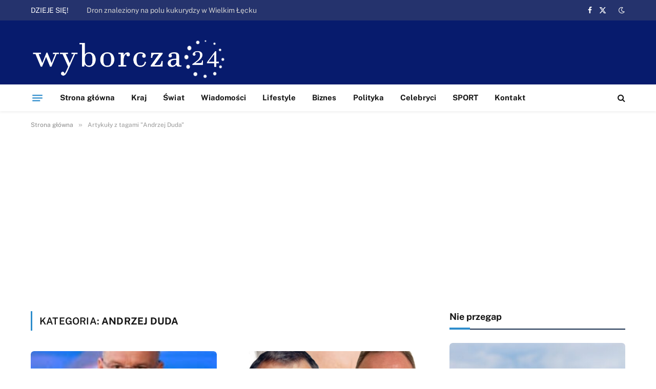

--- FILE ---
content_type: text/html; charset=utf-8
request_url: https://www.google.com/recaptcha/api2/aframe
body_size: 267
content:
<!DOCTYPE HTML><html><head><meta http-equiv="content-type" content="text/html; charset=UTF-8"></head><body><script nonce="NxVzembqo8tF_0I3TCpfqQ">/** Anti-fraud and anti-abuse applications only. See google.com/recaptcha */ try{var clients={'sodar':'https://pagead2.googlesyndication.com/pagead/sodar?'};window.addEventListener("message",function(a){try{if(a.source===window.parent){var b=JSON.parse(a.data);var c=clients[b['id']];if(c){var d=document.createElement('img');d.src=c+b['params']+'&rc='+(localStorage.getItem("rc::a")?sessionStorage.getItem("rc::b"):"");window.document.body.appendChild(d);sessionStorage.setItem("rc::e",parseInt(sessionStorage.getItem("rc::e")||0)+1);localStorage.setItem("rc::h",'1768998803916');}}}catch(b){}});window.parent.postMessage("_grecaptcha_ready", "*");}catch(b){}</script></body></html>